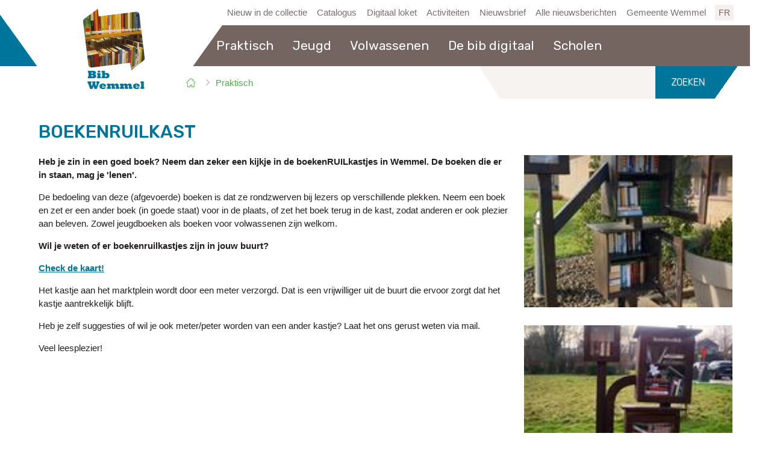

--- FILE ---
content_type: text/html; charset=utf-8
request_url: https://bib.wemmel.be/nl/boekenruilkast
body_size: 6260
content:

<!doctype html>
<html  lang="nl-BE">
	<head id="ctl00_Head1"><meta http-equiv="Content-Type" content="text/html;charset=utf-8" /><meta name="HandheldFriendly" content="True" /><meta name="MobileOptimized" content="320" /><meta name="viewport" content="width=device-width; initial-scale=1.0;" />
		<script>document.cookie = 'screensize=' + Math.max(screen.width, screen.height) + '; path=/';</script>
		
			
			<meta name="application-name" content="Gemeentebestuur Wemmel"/>
			<meta name="msapplication-TileColor" content="#58595B"/>
			<meta name="msapplication-TileImage" content="/Images/default/ico/apple-touch-icon-144-precomposed.png"/>
			<link rel="stylesheet" href="/css/print.css" type="text/css" media="print" />
			<link type="application/rss+xml" rel="alternate" title="Nieuws" href="/nl/rss?cat=N" />
            <link type="application/rss+xml" rel="alternate" title="Activiteiten" href="/nl/rss?cat=A" />


			<link rel="apple-touch-icon" sizes="180x180" href="/Images/icons/apple-touch-icon.png">
			<link rel="icon" type="image/png" sizes="32x32" href="/Images/icons/favicon-32x32.png">
			<link rel="icon" type="image/png" sizes="16x16" href="/Images/icons/favicon-16x16.png">
			<link rel="manifest" href="/Images/icons/site.webmanifest">
			<link rel="mask-icon" href="/Images/icons/safari-pinned-tab.svg" color="#e14164">
			<link rel="shortcut icon" href="/Images/bib/favicon.ico">
			<meta name="msapplication-TileColor" content="#00aba9">
			<meta name="msapplication-config" content="/Images/icons/browserconfig.xml">
			<meta name="theme-color" content="#ffffff">



			<link rel="stylesheet" type="text/css" media="screen" href="/css/bib.css" />
		<title>
	Boekenruilkast - bib Wemmel
</title><meta property="og:site_name" content="bib Wemmel"><meta property="og:type" content="website"><meta property="og:url" content="https://bib.wemmel.be/nl/boekenruilkast"><meta property="og:title" content="Boekenruilkast"><link rel="canonical" href="https://bib.wemmel.be/nl/product/1237/boekenruilkast" /></head>
<body id="ctl00_body" class="nl cordis">
	<a id="totop" class="totop" href="#outer-wrap"><span>naar top</span></a>
	<div id="outer-wrap">
		<div id="inner-wrap" class="">
			<div id="toppage" class="skip" >
				<a href="#main" class="skip-to-content">  naar inhoud</a>
			</div>
			<div class="pagetop">
				
				<!-- / toppage -->
				<div class="screenhidden"><img alt="" src="/images/default/logo_print.jpg"></div>
				<!-- / screenhidden -->
				<div id="header" class="clearfix">
					<div class="maxwidth">
						<div class="logo">
							<a href="/nl/startpagina" title="ga naar de startpagina">
                                <span>bib Wemmel</span>
								
							</a>
						</div>
						<!-- / logo -->
						<div class="topmenu" role="navigation"><ul class="list"><li class="nieuw-in-de-collectie item first "><a class="" href="/nl/nieuw-in-de-collectie"  ><span>Nieuw in de collectie</span></a></li><li class="catalogus item  "><a class="" href="https://wemmel.bibliotheek.be/" target="_blank" ><span>Catalogus</span></a></li><li class="Formulieren item  "><a class="" href="/nl/Formulieren"  ><span>Digitaal loket</span></a></li><li class="activiteitenoverzicht item  "><a class="" href="/nl/activiteitenoverzicht"  ><span>Activiteiten</span></a></li><li class="nieuwsbrieven item  "><a class="" href="/nl/nieuwsbrieven"  ><span>Nieuwsbrief</span></a></li><li class="alle-nieuwsberichten item  "><a class="" href="/nl/alle-nieuwsberichten"  ><span>Alle nieuwsberichten</span></a></li><li class="gemeente-wemmel item   last"><a class="" href="http://www.wemmel.be/nl/startpagina" target="_blank" ><span>Gemeente Wemmel</span></a></li></ul></div>
						<!-- / topmenu -->

						<!-- search voor de home page only -->



					
						<div id="search" class="searchtop"  role="search">
							<form action="/nl/zoek"  method="GET" >
								<input type="hidden" id="hfZoek" value="Zoeken in de website" />
								<label for="txtkeyword" aria-label="Zoeken in de website"><span>Zoeken in de website</span></label>
								<input type="text" class="txt" id="txtkeyword" title="Zoeken in de website" autocomplete="off" name="z"  />
								<input type="submit" value="Zoeken" class="btn" id="btnSearch" title="Zoeken"  />
							</form>
							<a href="/nl/zoek" rel="nofollow" class="mobilesearch"><span>Zoeken</span></a>
							<ul id="suggestionsearch" class="list" style="display:none"></ul>
						</div>
					

                        
						<!-- / search -->
						<div class="lang" >
							<a class="nl" href="/fr/Bibliotheque-dechange-de-livres" rel="nofollow" id="changelang"><span>FR</span></a>
						</div>
                        
						<!-- / lang -->
						<div class="mini">
							<a href="#" id="pullmenu"><span>Menu</span></a>
						</div>
						<!-- / mini -->
					</div>
					<!-- / maxwidth -->
				</div>
				<!-- / header -->
			</div>
			<nav id="mainmenu" class="clearfix maxwidth">
				<div class="block">
					<a id="nav-close-btn" class="close-btn" href="#"><span>Sluiten</span></a>
					
        <div class="overviewlist">
            <ul class="list menu">
    
        <li class="item first">
            <a href="/nl/thema/2905/praktisch" >
                <span>Praktisch</span>
            </a>
            
            <div class="container screenhidden">
                <div class="flexwrapper">
                    <ul class="level1 screenhidden">
                        
                                <li class="item first">
                                    <a href="/nl/product/387/lid-worden" >
                                        <span>Lid worden</span>
                                    </a>
                                </li>
                            
                                <li class="item">
                                    <a href="/nl/contact/29/bibliotheek" >
                                        <span>Openingsuren en contact</span>
                                    </a>
                                </li>
                            
                                <li class="item">
                                    <a href="/nl/product/392/tarieven" >
                                        <span>Tarieven</span>
                                    </a>
                                </li>
                            
                                <li class="item">
                                    <a href="/nl/product/70/catalogus" >
                                        <span>Catalogus</span>
                                    </a>
                                </li>
                            
                                <li class="item last">
                                    <a href="/nl/product/388/verlengingen" >
                                        <span>Verlengingen</span>
                                    </a>
                                </li>
                            
                                <li class="item">
                                    <a href="/nl/product/389/reservaties" >
                                        <span>Reservaties</span>
                                    </a>
                                </li>
                            
                                <li class="item">
                                    <a href="/nl/product/390/aankoopsuggesties" >
                                        <span>Aankoopsuggesties</span>
                                    </a>
                                </li>
                            
                                <li class="item">
                                    <a href="/nl/product/391/materialen-aanvragen-in-een-andere-bibliotheek" >
                                        <span>Materialen aanvragen in een andere bibliotheek</span>
                                    </a>
                                </li>
                            
                                <li class="item">
                                    <a href="/nl/product/393/beheer-bibliotheek" >
                                        <span>Beheer bibliotheek</span>
                                    </a>
                                </li>
                            
                                <li class="item">
                                    <a href="https://bib.wemmel.be/nl/activiteitenoverzicht" class="external" target="_blank">
                                        <span>Activiteiten</span>
                                    </a>
                                </li>
                            
                                <li class="item">
                                    <a href="/nl/boekenruilkast" >
                                        <span>Boekenruilkast</span>
                                    </a>
                                </li>
                            
                                <li class="item">
                                    <a href="/nl/igs-cultuur-noordrand" >
                                        <span>IGS cultuur Noordrand</span>
                                    </a>
                                </li>
                            
                                <li class="item">
                                    <a href="/nl/regiobib-noordrand" >
                                        <span>Regiobib Noordrand</span>
                                    </a>
                                </li>
                            
                                <li class="item">
                                    <a href="/nl/retributiereglement-op-de-diensten-van-de-openbare-bibliotheek" >
                                        <span>Reglement</span>
                                    </a>
                                </li>
                            
                                <li class="item">
                                    <a href="/nl/slim-netwerk" >
                                        <span>Slim Netwerk</span>
                                    </a>
                                </li>
                            
                    </ul>
                    
                </div>
            </div>
            

        </li>
    
        <li class="item">
            <a href="/nl/thema/2906/jeugd" >
                <span>Jeugd</span>
            </a>
            
            <div class="container screenhidden">
                <div class="flexwrapper">
                    <ul class="level1 screenhidden">
                        
                                <li class="item first">
                                    <a href="/nl/product/400/aangepast-lezen-voor-de-jeugd" >
                                        <span>Aangepast lezen voor de jeugd</span>
                                    </a>
                                </li>
                            
                                <li class="item">
                                    <a href="/nl/bieblo" >
                                        <span>Bieblo: de perfecte tool voor jonge lezers</span>
                                    </a>
                                </li>
                            
                                <li class="item">
                                    <a href="/nl/fundels--interactieve-kinderboeken" >
                                        <span>De digitale interactieve kinderboeken van Fundels</span>
                                    </a>
                                </li>
                            
                                <li class="item">
                                    <a href="/nl/product/1760/de-leesjury" >
                                        <span>De Leesjury</span>
                                    </a>
                                </li>
                            
                                <li class="item last">
                                    <a href="/nl/product/397/educatief-spelmateriaal" >
                                        <span>Educatief spelmateriaal</span>
                                    </a>
                                </li>
                            
                                <li class="item">
                                    <a href="/nl/product/398/voorleesrugzakjes" >
                                        <span>Voorleesrugzakjes</span>
                                    </a>
                                </li>
                            
                                <li class="item">
                                    <a href="/nl/product/1765/voorleesuurtjes" >
                                        <span>Voorleesuurtjes</span>
                                    </a>
                                </li>
                            
                    </ul>
                    
                </div>
            </div>
            

        </li>
    
        <li class="item">
            <a href="/nl/volwassenen" >
                <span>Volwassenen</span>
            </a>
            
            <div class="container screenhidden">
                <div class="flexwrapper">
                    <ul class="level1 screenhidden">
                        
                                <li class="item first">
                                    <a href="/nl/bib-aan-huis" >
                                        <span>Bib aan Huis</span>
                                    </a>
                                </li>
                            
                                <li class="item">
                                    <a href="/nl/e-boeken-op-eigen-toestel" >
                                        <span>E-boeken op eigen toestel</span>
                                    </a>
                                </li>
                            
                                <li class="item">
                                    <a href="/nl/e-readers-van-de-bib" >
                                        <span>E-readers van de bib</span>
                                    </a>
                                </li>
                            
                                <li class="item">
                                    <a href="/nl/leeskring-voor-volwassenen" >
                                        <span>Leeskring voor Volwassenen</span>
                                    </a>
                                </li>
                            
                                <li class="item last">
                                    <a href="/nl/lezen-kan-altijd--ook-als-het-anders-moet" >
                                        <span>Lezen kan altijd – ook als het anders moet</span>
                                    </a>
                                </li>
                            
                                <li class="item">
                                    <a href="/nl/product/402/nederlands-leren" >
                                        <span>Nederlands leren</span>
                                    </a>
                                </li>
                            
                                <li class="item">
                                    <a href="/nl/product/1701/stekjesbibliotheek" >
                                        <span>Stekjesbibliotheek</span>
                                    </a>
                                </li>
                            
                    </ul>
                    
                </div>
            </div>
            

        </li>
    
        <li class="item">
            <a href="/nl/thema/2908/de-bib-digitaal" >
                <span>De bib digitaal</span>
            </a>
            
            <div class="container screenhidden">
                <div class="flexwrapper">
                    <ul class="level1 screenhidden">
                        
                                <li class="item first">
                                    <a href="/nl/bieblo" >
                                        <span>Bieblo: de perfecte tool voor jonge lezers</span>
                                    </a>
                                </li>
                            
                                <li class="item">
                                    <a href="/nl/fundels--interactieve-kinderboeken" >
                                        <span>De digitale interactieve kinderboeken van Fundels</span>
                                    </a>
                                </li>
                            
                                <li class="item">
                                    <a href="/nl/digipunt-wemmel" >
                                        <span>Digipunt Wemmel</span>
                                    </a>
                                </li>
                            
                                <li class="item">
                                    <a href="/nl/e-boeken-op-eigen-toestel" >
                                        <span>E-boeken op eigen toestel</span>
                                    </a>
                                </li>
                            
                                <li class="item last">
                                    <a href="/nl/e-readers-van-de-bib" >
                                        <span>E-readers van de bib</span>
                                    </a>
                                </li>
                            
                                <li class="item">
                                    <a href="/nl/product/119/internetruimte" >
                                        <span>Internetruimte</span>
                                    </a>
                                </li>
                            
                                <li class="item">
                                    <a href="/nl/krantenarchief" >
                                        <span>Krantenarchief</span>
                                    </a>
                                </li>
                            
                                <li class="item">
                                    <a href="/nl/smartcafes" >
                                        <span>Smart Cafés</span>
                                    </a>
                                </li>
                            
                    </ul>
                    
                </div>
            </div>
            

        </li>
    
        <li class="item last">
            <a href="/nl/thema/2909/scholen" >
                <span>Scholen</span>
            </a>
            
            <div class="container screenhidden">
                <div class="flexwrapper">
                    <ul class="level1 screenhidden">
                        
                                <li class="item first">
                                    <a href="/nl/fundels--interactieve-kinderboeken" >
                                        <span>De digitale interactieve kinderboeken van Fundels</span>
                                    </a>
                                </li>
                            
                                <li class="item">
                                    <a href="/nl/product/54/leerkrachten" >
                                        <span>Leerkrachten</span>
                                    </a>
                                </li>
                            
                                <li class="item">
                                    <a href="/nl/product/407/rondleidingen" >
                                        <span>Rondleidingen</span>
                                    </a>
                                </li>
                            
                    </ul>
                    
                </div>
            </div>
            

        </li>
    
        </ul>
				        </div>
    

				</div>
			</nav>
			
			<!-- / menu -->

	<div class="contentwidth" role="main">
		
		<div class="breadcrumb maxwidth">
            <span class="sr-only"><span>Je bent hier:</span></span>
			<ol>
				
				<li itemscope itemtype="http://data-vocabulary.org/Breadcrumb" class="item"><a class="home" href="/nl/startpagina" itemprop="url"><span itemprop="title" class="linkitem">Startpagina</span></a> </li>
	
			<li itemscope itemtype="http://data-vocabulary.org/Breadcrumb" class="item">
				<a class="link" href="/nl/thema/2905/praktisch" itemprop="url"><span itemprop="title" class="linkitem">Praktisch</span></a>
				 
			</li>
	
			<li itemscope itemtype="http://data-vocabulary.org/Breadcrumb" class="item">
				<span itemprop="title" class="linkitem">Boekenruilkast</span>
				
			</li>
	
			</ol>
		</div>
	

		<!-- / Breadcrumb -->

			<div id="main">
				
	<div class="product cordis" >
	<div class="maxwidth">
		<h1 class="heading"><span>Boekenruilkast</span></h1>
		<div class="content" >
		
		
			
			
			<div class="box info"><p><strong>Heb je zin in een goed boek? Neem dan zeker een kijkje in de boekenRUILkastjes in Wemmel. De boeken die er in staan, mag je 'lenen'.</strong></p>
<p>De bedoeling van deze (afgevoerde) boeken is dat ze rondzwerven bij lezers op verschillende plekken. Neem een boek en zet er een ander boek (in goede staat) voor in de plaats, of zet het boek terug in de kast, zodat anderen er ook plezier aan beleven. Zowel jeugdboeken als boeken voor volwassenen zijn welkom.</p>
<p><strong>Wil je weten of er boekenruilkastjes zijn in jouw buurt?</strong></p>
<p><strong><a href="https://www.google.com/maps/d/u/1/edit?mid=11YAcSuciBkACtOI_PXtfkn7RS3I&usp=sharing" target="_blank" rel="noopener">Check de kaart!</a></strong></p>
<p>Het kastje aan het marktplein wordt door een meter verzorgd. Dat is een vrijwilliger uit de buurt die ervoor zorgt dat het kastje aantrekkelijk blijft.</p>
<p>Heb je zelf suggesties of wil je ook meter/peter worden van een ander kastje? Laat het ons gerust weten via mail.</p>
<p>Veel leesplezier!</p></div>
			
			
			
			
			
			
			
			
			
			
			
			

			
			
			
           <div id="ctl00_cphMain_rptRelProducts" class="relateditems">

</div>

		
		

		

	</div>
	<!-- / main -->
	<!-- sub -->
	<div class="sub">
		 
				<div class="subbox photobox">
						
					 <ul class="list"> 
                    
		
				<li class="photo"><a href="/file_uploads/40007.jpg" data-popup="shadowbox[album];/file_uploads/40007.jpg" ><img src="/file_uploads/Cache/size_400_255_40007.jpg" alt=""   /></a></li>
				 
				
				<li class="photo"><a href="/file_uploads/40005.jpg" data-popup="shadowbox[album];/file_uploads/40005.jpg" ><img src="/file_uploads/Cache/size_400_255_40005.jpg" alt=""   /></a></li>
				 
				
				<li class="photo"><a href="/file_uploads/40006.jpg" data-popup="shadowbox[album];/file_uploads/40006.jpg" ><img src="/file_uploads/Cache/size_400_255_40006.jpg" alt=""   /></a></li>
				 
				
				<li class="photo"><a href="/file_uploads/25328.jpg" data-popup="shadowbox[album];/file_uploads/25328.jpg" ><img src="/file_uploads/Cache/size_400_255_25328.jpg" alt=""   /></a></li>
				 
				
					 </ul> 
					</div>
		

		
<div id="contact" class="subbox contactbox bh">
<h2 class="heading">Openingsuren en contact</h2>
	<div class="item">
	   
				<h3 class="contacttitle">Bibliotheek</h3>
			
			<div class="today ">
				<dl class="contact">
					<dt class='icon adress'> <span>adres</span> </dt><dd class='adress'><span class='street'>J. De Ridderlaan  49  </span><br/><span class='postal'>1780 </span><span class='city'>Wemmel</span></dd>
							
							
					<dt class='icon phone'><span>tel.</span></dt><dd class='phone'>02/462.10.10</dd>
						
						<dt class='icon mail'><span>e-mail</span></dt><dd class='mail2'><a class="mail" href="&#109;&#97;&#105;&#x6c;&#116;&#x6f;&#58;%62%69%62%40%77%65%6d%6d%65%6c%2e%62%65"><span itemprop="email">&#098;&#105;&#098;&#64;&#119;&#101;&#109;&#109;&#101;&#108;&#046;&#098;&#101;</span></a></dd>
						<dt class='icon website'><span>website</span></dt><dd class='www'><a href="bib.wemmel.be">bib.wemmel.be</a></dd>
				</dl>
				<div class="social follow">
					<a class="facebook external" href="https://www.facebook.com/Wemmel-389976464926236/" rel="nofollow noreferrer" target="_blank"><span>Facebook</span></a>
					
					
					
					
				</div>
			</div>
		
		<div class="hours_btn"><a href="/nl/contact/29/bibliotheek" class="more">Openingsuren</a></div>

	  <div class="extra-btn"><a class="more external" href="https://bib.wemmel.be/nl/formulier/15/bibliotheek-contactformulier" rel="nofollow noreferrer" target="_blank">Contactformulier</a></div>

		</div>
		

</div>

		
		
		<div class="subbox socialbox">
			<h2 class="heading">Deel deze pagina</h2>
			<ul class="list social">
				<li>
					<a class="add twitter" title="Toevoegen aan Twitter" target="_blank" href="https://twitter.com/share?original_referer=https%3a%2f%2fbib.wemmel.be%2fnl%2fboekenruilkast">
						<span>Twitter</span>
					</a>
				</li>
				<li>
					<a class="add facebook" title="Toevoegen aan Facebook" target="_blank" href="https://www.facebook.com/sharer/sharer.php?u=https%3a%2f%2fbib.wemmel.be%2fnl%2fboekenruilkast">
						<span>Facebook</span>
					</a>
				</li>
<!-- 				<li>
					<a class="add googleplus" title="Toevoegen aan GooglePlus" target="_blank" href="https://plus.google.com/share?url=https%3a%2f%2fbib.wemmel.be%2fnl%2fboekenruilkast">
						<span>Google Plus</span>
					</a>
				</li> -->
				<li>
					<a class="add linkedin" title="Toevoegen aan LinkedIn" target="_blank" href="https://www.linkedin.com/shareArticle?url=https%3a%2f%2fbib.wemmel.be%2fnl%2fboekenruilkast">
						<span>Linkedin</span>
					</a>
				</li>

			</ul>
		</div>

	</div>
	<!-- / sub -->
</div>
</div>

				<div class="clearfix"> </div>
				<!-- / main -->
			</div>
	<!-- / maxwidth -->
</div>
<!-- / contentwidth -->
<div id="footer" >
	<div class="footercont maxwidth" role="contentinfo">
		<div class="footerlinks">
			<a href="/nl/proclaimer">Gebruiksvoorwaarden</a>  -  <a href="/nl/sitemap">Sitemap</a>  -  <a href="/nl/proclaimer">Privacy</a> - <a href="/nl/toegankelijkheidsverklaring">Toegankelijkheidsverklaring</a>
		</div>
		<div class="footerrechts">
			2026 &copy; Wemmel  -  <a class="lcplink" href="http://www.lcp.be/" target="_blank" ><img src="/images/lcp.png" class="lcp" alt="e-gov en internet services door LCP"></a>
		</div>
	</div>
	
</div>
<!-- / footer -->
</div>
<!--/#inner-wrap-->
</div>
<!--/#outer-wrap-->
    <script>
        var icordis = icordis || {};
		icordis.lang = 'nl';
		icordis.translations = { close: 'venster sluiten', next: 'Volgende', previous: 'Vorige', play: 'afspelen', pause: 'pauze', save: 'Opslaan' };
    </script>
<script src="/Javascript/script-bundle.min.js?v=1.1"></script>
<script src="/Javascript/jquery.bxslider.js"></script>


                            <script async src='https://www.googletagmanager.com/gtag/js?id=G-24PNF2637F'></script>
                            <script>
                              window.dataLayer = window.dataLayer || [];function gtag(){dataLayer.push(arguments);}gtag('js', new Date()); gtag('config', 'G-24PNF2637F', { 'anonymize_ip': true }); 
                            </script>
                            
 

</body>
</html>
